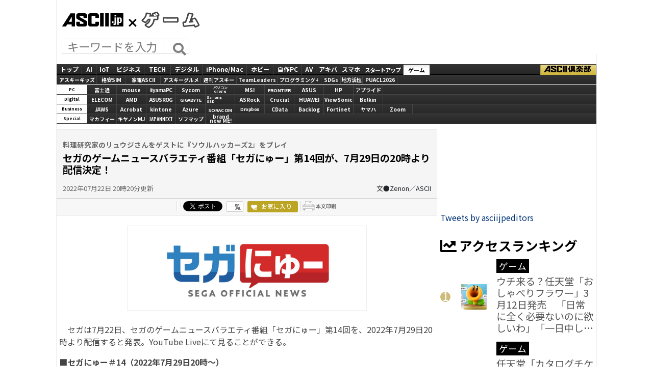

--- FILE ---
content_type: text/html; charset=UTF-8
request_url: https://ascii.jp/elem/000/004/099/4099092/
body_size: 14264
content:
<!DOCTYPE html>
<html lang="ja">
<head prefix="og: http://ogp.me/ns# fb: http://ogp.me/ns/fb# website: http://ogp.me/ns/website#">

<meta charset="UTF-8">

<link rel="shortcut icon" href="/img/favicon.ico" />
<link rel="apple-touch-icon-precomposed" href="/img/apple-touch-icon.png" />
<link rel="canonical" href="https://ascii.jp/elem/000/004/099/4099092/" />
<meta name="author" content="ASCII" />
<meta name="referrer" content="unsafe-url" />
<meta name="description" content="ASCII.jp － ゲーム" />
<meta name="keywords" content="アスキー,ASCII,ASCII.jp,角川アスキー総合研究所" />
<meta name="eid" content="4099092" /><title>ASCII.jp：セガのゲームニュースバラエティ番組「セガにゅー」第14回が、7月29日の20時より配信決定！</title>
<!-- META Tag -->
<meta name="twitter:card" content="summary_large_image">
<meta name="twitter:site" content="@asciijpeditors">
<meta name="twitter:image" content="https://ascii.jp/img/2022/07/22/3394539/l/43a195058e951958.jpg?20200122" />
<meta name="twitter:title" content="ASCII.jp：セガのゲームニュースバラエティ番組「セガにゅー」第14回が、7月29日の20時より配信決定！">
<meta name="twitter:description" content="ASCII.jp － ゲーム">
<meta property="og:title" content="ASCII.jp：セガのゲームニュースバラエティ番組「セガにゅー」第14回が、7月29日の20時より配信決定！">
<meta property="og:url" content="https://ascii.jp/elem/000/004/099/4099092/" />
<meta property="og:site_name" content="ASCII.jp" />
<meta property="og:description" content="ASCII.jp － ゲーム" />
<meta property="og:image" content="https://ascii.jp/img/2022/07/22/3394539/l/43a195058e951958.jpg?20200122" />
<meta property="fb:app_id" content="1367304336670906" />
<meta property="og:type" content="article" />

<link rel="stylesheet" href="/assets/games/js/slick/slick.css">
<link rel="stylesheet" href="/assets/games/js/slick/slick-theme.css">
<link rel="stylesheet" href="/assets/games/js/drawer/drawer.min.css">
<link rel="stylesheet" href="https://fonts.googleapis.com/css?family=Noto+Sans+JP:400,500,700&display=swap&subset=japanese">
<link rel="stylesheet" href="https://use.fontawesome.com/releases/v5.8.1/css/all.css" integrity="sha384-50oBUHEmvpQ+1lW4y57PTFmhCaXp0ML5d60M1M7uH2+nqUivzIebhndOJK28anvf" crossorigin="anonymous">
<link rel="stylesheet" href="/assets/games/css/common.css?2025102201">
<link href="https://fonts.googleapis.com/css?family=Oswald:500,600&display=swap" rel="stylesheet">
<link rel="stylesheet" href="/assets/css/nav_4.css?k=1769396409" type="text/css" media="screen,print" />
<link rel="stylesheet" href="/assets/css/site.css?2025102201">
<link rel="stylesheet" href="/assets/games/css/article.css?2025102201">
<link rel="stylesheet" href="/assets/css/batch.css?2023083001">
</head>
<body id="games" class="drawer drawer--right drawer-close detail">
  <script>
    (function(w,d,j){var t='microAdUniverseTracker';w[t]=w[t]||{};w[t].track=w[t].track||function(){
    (w[t].queue=w[t].queue||[]).push(arguments)};var s=d.createElement('script');s.async=true;s.src=j;
    var fs=d.getElementsByTagName('script')[0];fs.parentNode.insertBefore(s,fs)})
    (window,document,'https://cdn.microad.jp/js/track.js');
    microAdUniverseTracker.track({
    "service_id": 12165
});
</script>
    <div id="layout-wrap">
    <p id="for-reader"><a href="#main">このページの本文へ</a></p>
    <!-- Google Tag Manager (noscript) -->
<noscript><iframe src="https://www.googletagmanager.com/ns.html?id=GTM-MQXGJH2" height="0" width="0" style="display:none;visibility:hidden"></iframe></noscript>
<!-- End Google Tag Manager (noscript) -->
<script type="text/javascript">
function getCookieByKey(key) {
	if(!document.cookie) return null;
	var cookies = document.cookie.split(';');
	if(!cookies || cookies.length===0) return null;
	var uidCookieKey = key;
	var uidValue=null;
	for (var i=0,len=cookies.length;i<len;i++){
		if(cookies[i].indexOf('=')>=0
			&& cookies[i].split('=')[0].trim()===uidCookieKey) {
			uidValue = cookies[i].split('=')[1];
			break;
		}
	}
	return uidValue;
};
function getUserIdUA() {
	return getCookieByKey('_ida_cv_uid') || '(not set)';
};
function isLogin() {
	return getCookieByKey('_ida_uid')? '1':'0';
};
</script>

<!-- Google Tag Manager -->
<script>
var dataLayer = dataLayer || [];
dataLayer.push({
	'Category':'501',
	'EID':'4099092',
	'Cat':'2022-07-22T20:20:00+09:00,C501,S24,S26,S34,S503,S2002,S3001,P0,MaxPages1,ESI1311,M0,B24,CatType1,',
	'OpnDate':'2022-07-22T20:20:00+09:00',
	'Image':'0',
	'ESI':'1311',
	'Mobile':'0',
	'Priority':'0',
	'MaxPages':'1',
	'SubCategory':'S24,S26,S34,S503,S2002,S3001,',
	'BodyStringCount':'0',
	'Image11':'',
	'Image12':'',
	'uid':getUserIdUA(),
	'MemberFlag':isLogin(),
	'Feature':'',
	'BigCategory':'24',
	'CategoryType':'1',
	'ElapsedDate':'1284',
});

<!-- Google Tag Manager -->
(function(w,d,s,l,i){w[l]=w[l]||[];w[l].push({'gtm.start':
new Date().getTime(),event:'gtm.js'});var f=d.getElementsByTagName(s)[0],
j=d.createElement(s),dl=l!='dataLayer'?'&l='+l:'';j.async=true;j.src=
'https://www.googletagmanager.com/gtm.js?id='+i+dl;f.parentNode.insertBefore(j,f);
})(window,document,'script','dataLayer','GTM-MQXGJH2');
<!-- End Google Tag Manager -->
</script>

<!-- Google tag (gtag.js) -->
<script async src="https://www.googletagmanager.com/gtag/js?id=G-1GX3PGVZQ5"></script>
<script>
  window.dataLayer = window.dataLayer || [];
  function gtag(){dataLayer.push(arguments);}
  gtag('js', new Date());

  gtag('config', 'G-1GX3PGVZQ5');
</script>
<!-- End Google Tag Manager -->


<!-- Universal Analytics -->

<script>
(function(i,s,o,g,r,a,m){i['GoogleAnalyticsObject']=r;i[r]=i[r]||function(){
(i[r].q=i[r].q||[]).push(arguments)},i[r].l=1*new Date();a=s.createElement(o),
m=s.getElementsByTagName(o)[0];a.async=1;a.src=g;m.parentNode.insertBefore(a,m)
})(window,document,'script','//www.google-analytics.com/analytics.js','ga');

ga('create', 'UA-2995024-1', 'ascii.jp');
ga('set','dimension1','501');
ga('set','dimension2','4099092');
ga('set','dimension3','2022-07-22T20:20:00+09:00,C501,S24,S26,S34,S503,S2002,S3001,P0,MaxPages1,ESI1311,M0,B24,CatType1,');
ga('set','dimension4','2022-07-22T20:20:00+09:00');
ga('set','dimension5','0');
ga('set','dimension6','1311');
ga('set','dimension7','0');
ga('set','dimension8','0');
ga('set','dimension9','1');
ga('set','dimension10','S24,S26,S34,S503,S2002,S3001,');
ga('set','dimension11','');
ga('set','dimension12','');
ga('set','dimension13',getUserIdUA());
ga('set','dimension14',isLogin());
ga('set','dimension16','');
ga('set','dimension17','24');
ga('set','dimension18','1');
ga('require', 'displayfeatures');
ga('send', 'pageview');



ga(function (tracker) {
	var clientId = tracker.get('clientId');
	var frames = document.getElementsByTagName('iframe');
	if(!frames) return;
	for (var i = 0; i < frames.length; i++) {
		if (frames[i].src.indexOf('players.brightcove.net') > 0) {
			frames[i].contentWindow.postMessage(clientId, window.location.protocol + '//players.brightcove.net');
		}
	}
});
</script>


<!-- /Universal Analytics -->

<!-- Facebook Pixel Code -->
<script>
!function(f,b,e,v,n,t,s){if(f.fbq)return;n=f.fbq=function(){n.callMethod?
n.callMethod.apply(n,arguments):n.queue.push(arguments)};if(!f._fbq)f._fbq=n;
n.push=n;n.loaded=!0;n.version='2.0';n.queue=[];t=b.createElement(e);t.async=!0;
t.src=v;s=b.getElementsByTagName(e)[0];s.parentNode.insertBefore(t,s)}(window,
document,'script','https://connect.facebook.net/en_US/fbevents.js');
fbq('init', '158458894734194');
fbq('track', 'PageView');
var subcatstr = "(none)";
subcatstr = subcatstr.replace(/S/g, '');
subcatstr = subcatstr.replace(/,$/, '');
var subcat = subcatstr.split(',');
fbq('track', 'ViewContent', {
    content_ids: ["4099092"],
    content_type: "article",
    content_category: "24",
    subcategories: subcat
});
</script>
<noscript><img height="1" width="1" style="display:none"
src="https://www.facebook.com/tr?id=158458894734194&ev=PageView&noscript=1"
/></noscript>
<!-- DO NOT MODIFY -->
<!-- End Facebook Pixel Code -->

<script>
AS_manual_load = true;
</script><!-- ad_gam -->
<!-- Ad - ASJ Detail -->
<script async="async" src="https://securepubads.g.doubleclick.net/tag/js/gpt.js"></script>
<script async="async" src="https://micro.rubiconproject.com/prebid/dynamic/16326.js"></script>
<script>
  !function(a9,a,p,s,t,A,g){if(a[a9])return;function q(c,r){a[a9]._Q.push([c,r])}a[a9]={init:function(){q("i",arguments)},fetchBids:function(){q("f",arguments)},setDisplayBids:function(){},targetingKeys:function(){return[]},_Q:[]};A=p.createElement(s);A.async=!0;A.src=t;g=p.getElementsByTagName(s)[0];g.parentNode.insertBefore(A,g)}("apstag",window,document,"script","//c.amazon-adsystem.com/aax2/apstag.js");

  window.googletag = window.googletag || {cmd: []};

  var gptAdSlots = [];
  var headerBiddingSlots = [];
  var nonHeaderBiddingSlots = [];
  //リフレッシュ枠用の定義
  var autoRefreshBiddingSlots = [];
  var autoRefreshApstagSlots = [];

  var pbjs = pbjs || {};
  pbjs.que = pbjs.que || [];

  var failSafeTimeout = 2500;
  var apstag_pubID = '3556';
  var apstag_bidTimeout = 1000;

  googletag.cmd.push(function() {
        gptAdSlots[0] = googletag.defineSlot('/21852659302/asj_all_bb_gam', [[728, 90], [728, 180]], 'asj_all_bb_gam').setCollapseEmptyDiv(true).addService(googletag.pubads());
        gptAdSlots[1] = googletag.defineSlot('/21852659302/asj_all_1r_gam', [[300, 250], [300, 600]], 'asj_all_1r_gam').setCollapseEmptyDiv(true).addService(googletag.pubads());
    gptAdSlots[2] = googletag.defineSlot('/21852659302/asj_all_2r_gam', [[300, 250], [300, 600]], 'asj_all_2r_gam').addService(googletag.pubads());
    gptAdSlots[3] = googletag.defineSlot('/21852659302/asj_all_3r_gam', [[300, 250], [336, 280]], 'asj_all_3r_gam').addService(googletag.pubads());
    gptAdSlots[4] = googletag.defineSlot('/21852659302/asj_all_ol_gam', [728, 90], 'asj_all_ol_gam').addService(googletag.pubads());

    
                    nonHeaderBiddingSlots.push(gptAdSlots[0]);
        
        	headerBiddingSlots.push(gptAdSlots[1]);
        	headerBiddingSlots.push(gptAdSlots[2]);
        	headerBiddingSlots.push(gptAdSlots[3]);
        	headerBiddingSlots.push(gptAdSlots[4]);
    
    autoRefreshBiddingSlots.push(gptAdSlots[4]);

    googletag.pubads().setTargeting('page-template', ['detail']);
    googletag.pubads().setTargeting('page-genre', ['games']);
    googletag.pubads().setTargeting('page-eid', ['4099092']);
    googletag.pubads().enableSingleRequest();
    googletag.pubads().disableInitialLoad();
    googletag.pubads().collapseEmptyDivs();
    googletag.enableServices();

    if (nonHeaderBiddingSlots.length > 0) {
      googletag.pubads().refresh(nonHeaderBiddingSlots);
    }
  });

  apstag.init({
    pubID: apstag_pubID,
    adServer: 'googletag',
    bidTimeout: apstag_bidTimeout
  });

  var apstagSlots = [
	{
		slotID: 'asj_all_bb_gam',
	    sizes: [[728, 90]],
	    slotName: 'asj_all_bb_aps'
	},
    {
	    slotID: 'asj_all_1r_gam',
	    sizes: [[300, 250],[300, 600]],
	    slotName: 'asj_all_1r_aps'
  	},
    {
	    slotID: 'asj_all_2r_gam',
	    sizes: [[300, 250],[300, 600]],
	    slotName: 'asj_all_2r_aps'
  	},
    {
	    slotID: 'asj_all_3r_gam',
	    sizes: [[300, 250],[336, 280]],
	    slotName: 'asj_all_3r_aps'
  	},
    {
	    slotID: 'asj_all_ol_gam',
	    sizes: [[728, 90]],
	    slotName: 'asj_all_ol_aps'
  	},
   ];

  autoRefreshApstagSlots.push({
    slotID: 'asj_all_ol_gam',
    sizes: [[728, 90]],
    slotName: 'asj_all_ol_aps'
  });

    //headerBiddingSlots, apstagSlotsの引数を追加
    function fetchHeaderBids(headerBiddingSlots, apstagSlots) {
      var bidders = ['a9', 'prebid'];
      var requestManager = {
        adserverRequestSent: false
    };

    bidders.forEach(function(bidder) {
      requestManager[bidder] = false;
    })

    function allBiddersBack() {
      var allBiddersBack = bidders
        .map(function(bidder) {return requestManager[bidder]; })
        .filter(function(bool) {return bool;})
        .length === bidders.length;
      return allBiddersBack;
    }

    function headerBidderBack(bidder) {
      if (requestManager.adserverRequestSent === true) {
        return;
      }
      if (bidder === 'a9') {
        googletag.cmd.push(function() {
          apstag.setDisplayBids();
        });
      } else if (bidder === 'prebid') {
      }

      requestManager[bidder] = true;

      if (allBiddersBack()) {
        sendAdserverRequest();
      }
    }

    function sendAdserverRequest() {
      if (requestManager.adserverRequestSent === true) {
        return;
      }
      requestManager.adserverRequestSent = true;
      googletag.cmd.push(function() {
        googletag.pubads().refresh(headerBiddingSlots);
      });
    }

    function requestBids() {
      apstag.fetchBids({
        slots: apstagSlots
      }, function(bids) {
        headerBidderBack('a9');
      });

      googletag.cmd.push(function() {
        pbjs.que.push(function() {
          pbjs.rp.requestBids({
            callback: function (bidResponses) {
              headerBidderBack('prebid');
            },
            gptSlotObjects: headerBiddingSlots
          });
        });
      });
    }

    requestBids();

    window.setTimeout(function() {
        sendAdserverRequest();
    }, failSafeTimeout);
  }
  //headerBiddingSlots, apstagSlotsの引数を追加
  fetchHeaderBids(headerBiddingSlots, apstagSlots);

  //30秒に1回リフレッシュし、最大5回までリフレッシュ可能。
  let adsCounter = 0;
       const adsloop = setInterval(function() {
           adsCounter++;
           fetchHeaderBids(autoRefreshBiddingSlots, autoRefreshApstagSlots);
           if ( adsCounter >= 5 )
               clearInterval(adsloop);
       }, 30000)
</script><!-- /ad_gam -->
<header>
  <div class="header__inner">
    <div class="elm__leftAlign">
      <div id="logo_header">
        <div id="logo_games"><a href="https://ascii.jp" title="ASCII.jp">ASCII.jp</a></div>
        <h2><a href="/games/">GAMES</a></h2>
      </div>
      <div class="elm__variousParts">
        <div class="search__form">
          <form action="/search/" id="searchbox_004761988070997154717:ry1v523eo1g" method="get" class="search">
            <input type="hidden" name="cx" value="004761988070997154717:ry1v523eo1g">
            <input type="hidden" name="cof" value="FORID:11">
            <input id="textfield" name="q" type="text" placeholder="キーワードを入力">
            <input id="submitbtn" type="submit" value="">
          </form>
        </div>
      </div>
    </div>
    <!--  728x90バナー  -->
    <div class="headerInner__largeAds">
      <!-- ad_gam -->
      <!-- /21852659302/asj_all_bb_gam -->
<div id='asj_all_bb_gam' class='ad_gam' style='min-width: 728px;min-height: 90px'>
  <script>
    googletag.cmd.push(function() { googletag.display('asj_all_bb_gam'); });
  </script>
</div>
      <!-- /ad_gam -->
    </div><!-- /adsize728 -->
  </div>
</header>

<!-- メニュー本体 -->
<ul id="main_menu">
    <li id="mm_top" ><a href="/" onclick="javascript:_gaq.push(['_trackEvent', 'jpTopCat', 'click', 'jpTopTab']);">トップ</a></li>
    <li id="mm_ai" ><a href="/ai/" onclick="javascript:_gaq.push(['_trackEvent', 'jpTopCat', 'click', 'jpAITab']);">AI</a></li>
    <li id="mm_iot" ><a href="/iot/" onclick="javascript:_gaq.push(['_trackEvent', 'jpTopCat', 'click', 'jpIotTab']);">IoT</a></li>
    <li id="mm_biz" ><a href="/biz/" onclick="javascript:_gaq.push(['_trackEvent', 'jpTopCat', 'click', 'jpBizTab']);">ビジネス</a></li>
    <li id="mm_tech" ><a href="/tech/" onclick="javascript:_gaq.push(['_trackEvent', 'jpTopCat', 'click', 'jpTechTab']);">TECH</a></li>
    <li id="mm_digital" ><a href="/digital/" onclick="javascript:_gaq.push(['_trackEvent', 'jpTopCat', 'click', 'jpDigitalTab']);">デジタル</a></li>
    <li id="mm_mac" ><a href="/mac/" onclick="javascript:_gaq.push(['_trackEvent', 'jpTopCat', 'click', 'jpMacTab']);">iPhone/Mac</a></li>
    <li id="mm_hobby" ><a href="/hobby/" onclick="javascript:_gaq.push(['_trackEvent', 'jpTopCat', 'click', 'jpHobbyTab']);">ホビー</a></li>
    <li id="mm_pc" ><a href="/pc/" onclick="javascript:_gaq.push(['_trackEvent', 'jpTopCat', 'click', 'jpPcTab']);">自作PC</a></li>
    <li id="mm_av" ><a href="/audiovisual/" onclick="javascript:_gaq.push(['_trackEvent', 'jpTopCat', 'click', 'jpAVTab']);">AV</a></li>
    <li id="mm_akiba" ><a href="/akiba/" onclick="javascript:_gaq.push(['_trackEvent', 'jpTopCat', 'click', 'jpAkibaTab']);">アキバ</a></li>
    <li id="mm_sphone" ><a href="/smartphone/" onclick="javascript:_gaq.push(['_trackEvent', 'jpTopCat', 'click', 'jpSphoneTab']);">スマホ</a></li>
    <li id="mm_startup" ><a href="/startup/" onclick="javascript:_gaq.push(['_trackEvent', 'jpTopCat', 'click', 'jpStartupTab']);">スタートアップ</a></li>
    <li id="mm_games"  class="current"><a href="/games/" onclick="javascript:_gaq.push(['_trackEvent', 'jpTopCat', 'click', 'jpGameTab']);">ゲーム</a></li>
    <li id="mm_asciiclub" ><a href="/asciiclub/" onclick="javascript:_gaq.push(['_trackEvent', 'jpTopCat', 'click', 'jpClubTab']);">ASCII倶楽部</a></li>
</ul>

<ul id="sub_menu">
    <li id="sm_kids" ><a href="/kids/" onclick="javascript:_gaq.push(['_trackEvent', 'jpTopCat', 'click', 'jpKidsTab']);">アスキーキッズ</a></li>
    <li id="sm_sim" ><a href="/sim/" onclick="javascript:_gaq.push(['_trackEvent', 'jpTopCat', 'click', 'jpSimTab']);">格安SIM</a></li>
    <li id="sm_kaden" ><a href="/kaden/" onclick="javascript:_gaq.push(['_trackEvent', 'jpTopCat', 'click', 'jpKadenTab']);">家電ASCII</a></li>
    <li id="sm_gourmet" ><a href="/gourmet/" onclick="javascript:_gaq.push(['_trackEvent', 'jpTopCat', 'click', 'jpGourmetTab']);">アスキーグルメ</a></li>
    <li id="sm_weekly" ><a href="https://weekly.ascii.jp/" onclick="javascript:_gaq.push(['_trackEvent', 'jpTopCat', 'click', 'jpWamTab']);">週刊アスキー</a></li>
    <li id="sm_leaders" ><a href="/teamleaders/" onclick="javascript:_gaq.push(['_trackEvent', 'jpTopCat', 'click', 'jpTeamLeadersTab']);">TeamLeaders</a></li>
    <li id="sm_pg" ><a href="/programming/" onclick="javascript:_gaq.push(['_trackEvent', 'jpTopCat', 'click', 'jpPgplusTab']);">プログラミング+</a></li>
    <li id="sm_sdgs" ><a href="/sdgs/" onclick="javascript:_gaq.push(['_trackEvent', 'jpTopCat', 'click', 'jpsdgsTab']);">SDGs</a></li>
    <li id="sm_area" ><a href="/area/" onclick="javascript:_gaq.push(['_trackEvent', 'jpTopCat', 'click', 'jpareaTab']);">地方活性</a></li>
    <li id="sm_puacl2026" ><a href="/puacl2026/" onclick="javascript:_gaq.push(['_trackEvent', 'jpTopCat', 'click', 'jppuacl2026Tab']);">PUACL2026</a></li>
</ul>

<div id="micro_menu">
    <div class="cateory__container micro-pc">
        <div class="categoryName">PC</div>
        <ul class="micromenu__list">
            <li id="ms_fujitsu" ><a href="/fujitsu/" onclick="javascript:_gaq.push(['_trackEvent', 'jpTopCat', 'click', 'jpFujitsuTab']);">富士通</a></li>
            <li id="ms_mousecomputer" ><a href="/mousecomputer/" onclick="javascript:_gaq.push(['_trackEvent', 'jpTopCat', 'click', 'jpMcjTab']);">mouse</a></li>
            <li id="ms_iiyama_pc" ><a href="/iiyama_pc/" onclick="javascript:_gaq.push(['_trackEvent', 'jpTopCat', 'click', 'jpIiyamaTab']);">iiyamaPC</a></li>
            <li id="ms_sycom" ><a href="/sycom/" onclick="javascript:_gaq.push(['_trackEvent', 'jpTopCat', 'click', 'jpSycomTab']);">Sycom</a></li>
            <li id="ms_pc-seven" ><a href="/pc-seven/" onclick="javascript:_gaq.push(['_trackEvent', 'jpTopCat', 'click', 'jpSevenTab']);">パソコン<br>SEVEN</a></li>
            <li id="ms_msi" ><a href="/msi/" onclick="javascript:_gaq.push(['_trackEvent', 'jpTopCat', 'click', 'jpmsiTab']);">MSI</a></li>
            <li id="ms_frontier" ><a href="/frontier/" onclick="javascript:_gaq.push(['_trackEvent', 'jpTopCat', 'click', 'jpFrontierTab']);">FRONTIER</a></li>
            <li id="ms_asus" ><a href="/asus/" onclick="javascript:_gaq.push(['_trackEvent', 'jpTopCat', 'click', 'jpASUSTab']);">ASUS</a></li>
            <li id="ms_hp" ><a href="/hp/" onclick="javascript:_gaq.push(['_trackEvent', 'jpTopCat', 'click', 'jpHPTab']);">HP</a></li>
            <li id="ms_applied" ><a href="/applied/" onclick="javascript:_gaq.push(['_trackEvent', 'jpTopCat', 'click', 'jpAppliedTab']);">アプライド</a></li>
        </ul>
    </div>

    <div class="cateory__container micro-digital">
        <div class="categoryName">Digital</div>
        <ul class="micromenu__list">
            <li id="ms_elecom" ><a href="/elecom/" onclick="javascript:_gaq.push(['_trackEvent', 'jpTopCat', 'click', 'jpElecomTab']);">ELECOM</a></li>
            <li id="ms_amd" ><a href="/amd/" onclick="javascript:_gaq.push(['_trackEvent', 'jpTopCat', 'click', 'jpAmdTab']);">AMD</a></li>
            <li id="ms_asusrog" ><a href="/asusrog/" onclick="javascript:_gaq.push(['_trackEvent', 'jpTopCat', 'click', 'jpAsusRogTab']);">ASUS ROG</a></li>
            <li id="ms_gigabyte" ><a href="/gigabyte/" onclick="javascript:_gaq.push(['_trackEvent', 'jpTopCat', 'click', 'jpgigabyteTab']);">GIGABYTE</a></li>
            <li id="ms_samsungssd" ><a href="/samsungssd/" onclick="javascript:_gaq.push(['_trackEvent', 'jpTopCat', 'click', 'jpSamsung SSDTab']);">Samsung<br>SSD</a></li>
            <li id="ms_asrock" ><a href="/asrock/" onclick="javascript:_gaq.push(['_trackEvent', 'jpTopCat', 'click', 'jpASRockTab']);">ASRock</a></li>
            <li id="ms_crucial" ><a href="/crucial/" onclick="javascript:_gaq.push(['_trackEvent', 'jpTopCat', 'click', 'jpCrucialTab']);">Crucial</a></li>
            <li id="ms_huawei" ><a href="/huawei/" onclick="javascript:_gaq.push(['_trackEvent', 'jpTopCat', 'click', 'jpHuaweiTab']);">HUAWEI</a></li>
            <li id="ms_viewsonic" ><a href="/viewsonic/" onclick="javascript:_gaq.push(['_trackEvent', 'jpTopCat', 'click', 'jpViewSonicTab']);">ViewSonic</a></li>
            <li id="ms_belkin" ><a href="/belkin/" onclick="javascript:_gaq.push(['_trackEvent', 'jpTopCat', 'click', 'jpBelkinTab']);">Belkin</a></li>
        </ul>
    </div>

    <div class="cateory__container micro-business">
        <div class="categoryName">Business</div>
        <ul class="micromenu__list">
            <li id="ms_jaws" ><a href="/jaws-ug/" onclick="javascript:_gaq.push(['_trackEvent', 'jpTopCat', 'click', 'jpJawsTab']);">JAWS</a></li>
            <li id="ms_acrobat" ><a href="/acrobat/" onclick="javascript:_gaq.push(['_trackEvent', 'jpTopCat', 'click', 'jpAcrobatTab']);">Acrobat</a></li>
            <li id="ms_kintone" ><a href="/kintone/" onclick="javascript:_gaq.push(['_trackEvent', 'jpTopCat', 'click', 'jpKintoneTab']);">kintone</a></li>
            <li id="ms_azure-fixer" ><a href="/azure-fixer/" onclick="javascript:_gaq.push(['_trackEvent', 'jpTopCat', 'click', 'jpFixerTab']);">Azure</a></li>
            <li id="ms_soracom" ><a href="/soracom/" onclick="javascript:_gaq.push(['_trackEvent', 'jpTopCat', 'click', 'jpSORACOMTab']);"><span>SORACOM</span></a></li>
            <li id="ms_dropbox" ><a href="/dropbox/" onclick="javascript:_gaq.push(['_trackEvent', 'jpTopCat', 'click', 'jpDropboxTab']);">Dropbox</a></li>
            <li id="ms_cdata" ><a href="/cdata/" onclick="javascript:_gaq.push(['_trackEvent', 'jpTopCat', 'click', 'jpCDataTab']);">CData</a></li>
            <li id="ms_backlog" ><a href="/backlog/" onclick="javascript:_gaq.push(['_trackEvent', 'jpTopCat', 'click', 'jpBacklogTab']);">Backlog</a></li>
            <li id="ms_fortinet" ><a href="/fortinet/" onclick="javascript:_gaq.push(['_trackEvent', 'jpTopCat', 'click', 'jpFortinetTab']);">Fortinet</a></li>
            <li id="ms_yamaha_network" ><a href="/yamaha_network/" onclick="javascript:_gaq.push(['_trackEvent', 'jpTopCat', 'click', 'jpヤマハTab']);">ヤマハ</a></li>
            <li id="ms_zoom" ><a href="/zoom/" onclick="javascript:_gaq.push(['_trackEvent', 'jpTopCat', 'click', 'jpZoomTab']);">Zoom</a></li>
        </ul>
    </div>

    <div class="cateory__container micro-special">
        <div class="categoryName">Special</div>
        <ul class="micromenu__list">
            <li id="ms_mcafee" ><a href="/mcafee/" onclick="javascript:_gaq.push(['_trackEvent', 'jpTopCat', 'click', 'jpMcafeeTab']);">マカフィー</a></li>
            <li id="ms_canon_its" ><a href="/canon-its/" onclick="javascript:_gaq.push(['_trackEvent', 'jpTopCat', 'click', 'jpキヤノンMJTab']);">キヤノンMJ</a></li>
            <li id="ms_japannext" ><a href="/japannext/" onclick="javascript:_gaq.push(['_trackEvent', 'jpTopCat', 'click', 'jpJAPANNEXTTab']);">JAPANNEXT</a></li>
            <li id="ms_sofmap" ><a href="/sofmap/" onclick="javascript:_gaq.push(['_trackEvent', 'jpTopCat', 'click', 'jpSofmapTab']);">ソフマップ</a></li>
            <li id="ms_brandnewme" ><a href="/brandnewme/" onclick="javascript:_gaq.push(['_trackEvent', 'jpTopCat', 'click', 'jpbrand new ME!Tab']);">brand<br>new ME!</a></li>
        </ul>
    </div>
</div>
<!-- /メニュー本体 -->
    <div id="layout-wrap-inner2">

      <main id="main" role="main" class="main_wrap">
        <div id="detail_box">

          <div id="detail_title">

            <p class="sub_title">料理研究家のリュウジさんをゲストに『ソウルハッカーズ2』をプレイ</p>

            <h1>セガのゲームニュースバラエティ番組「セガにゅー」第14回が、7月29日の20時より配信決定！</h1>

            <div id="detail_info">
              <time datetime="2022-07-22T20:20:00+09:00">2022年07月22日 20時20分更新</time>
              <p class="author">文●Zenon／ASCII</p>
                          </div>

          </div>

          <div id="detail_sns">
            <ul>
              <li class="hatena">
                <a href="http://b.hatena.ne.jp/entry/s/ascii.jp/elem/000/004/099/4099092/" class="hatena-bookmark-button" data-hatena-bookmark-layout="basic-counter" title="この記事をはてなブックマークに追加"><img src="https://b.st-hatena.com/images/entry-button/button-only@2x.png" alt="この記事をはてなブックマークに追加" width="20" height="20" style="border: none;"></a>
                <script type="text/javascript" src="https://b.st-hatena.com/js/bookmark_button.js" charset="utf-8" async="async"></script>
              </li>

              <li class="facebook">
                <div id="fb-root"></div>
                <script>(function(d, s, id) {var js, fjs = d.getElementsByTagName(s)[0];if (d.getElementById(id)) return;js = d.createElement(s); js.id = id;js.src = "//connect.facebook.net/ja_JP/sdk.js#xfbml=1&version=v2.8";fjs.parentNode.insertBefore(js, fjs);}(document, 'script', 'facebook-jssdk'));</script>
                <div class="fb-share-button" data-href="https://ascii.jp/elem/000/004/099/4099092/" data-layout="button_count" data-size="small" data-mobile-iframe="true">
                  <a class="fb-xfbml-parse-ignore" target="_blank" href="https://www.facebook.com/sharer/sharer.php?u=https://ascii.jp/elem/000/004/099/4099092/&src=sdkpreparse">シェア</a>
                </div>
              </li>

              <li class="twitter">
                <a href="https://twitter.com/share" class="twitter-share-button" data-url="https://ascii.jp/elem/000/004/099/4099092/" data-text="セガのゲームニュースバラエティ番組「セガにゅー」第14回が、7月29日の20時より配信決定！" data-hashtags="" data-count="horizontal" data-lang="ja" data-via="">ツイートする</a>
                <div class="arrow_box"><a href="https://twitter.com/search?q=https://ascii.jp/elem/000/004/099/4099092/" target="_blank">一覧</a></div>
              </li>

              <li class="club_fav">
                <div id="ascii-clipping"></div>
                <script>(function(o,t,l,u,s,p) {s=o.createElement(t);p=o.getElementsByTagName(t)[0];s.async=1;s.src=((/(?:^|;\s*)as_domain=([^;]*)/.exec(o.cookie)||[])[1]||(l.protocol+'//'+l.host))+u;p.parentNode.insertBefore(s,p)}(document,'script',location,'/asciiclub_files/clip/js/clipping.js'));</script>
              </li>

              <li class="print"><a href="javascript:void(0);" onclick="artPrint()" id="artPrint"><img src="/img/btn_printart.gif" title="本文印刷" alt="本文印刷" /></a></li>
            </ul>

          </div>

          <div id="detail_contents">
<!--  画像が1つの場合  -->
<div class="photo single"><a href="/elem/000/003/394/3394531/img.html" id="eid3394531" name="eid3394531"><img alt="" src="https://ascii.jp/img/2022/07/22/3394531/l/b2b3f1cbcb06334f.jpg" title="" width="596" /></a></div>

<p>　セガは7月22日、セガのゲームニュースバラエティ番組「セガにゅー」第14回を、2022年7月29日20時より配信すると発表。YouTube Liveにて見ることができる。</p>

<h3>■セガにゅー＃14（2022年7月29日20時～）</h3>

<center><iframe allow="autoplay; encrypted-media" frameborder="0" height="315" src="https://www.youtube.com/embed/FQuaRF-Imgk" width="560"></iframe></center>

<p>　「セガにゅー」は、毎月最終金曜日にセガの新情報やセガにまつわるさまざまな企画をお届けする、ゲームニュースバラエティ番組。</p>

<p>　MCはセガ好きフリーアナウンサーの田口尚平さんと、セガ好きタレントの西村歩乃果さん。毎回セガの社員も登場し、ゲームの魅力を体当たりで紹介していく。</p>

<p>　第14回のゲストには、アトラスタイトルファンの料理研究家リュウジさんを迎え、2022年8月25日発売予定の『ソウルハッカーズ2』を発売前にプレイする。リュウジさんが語るアトラス作品の魅力や、『ソウルハッカーズ2』への期待のほか、キャラクター診断を用いて登場キャラクターを紹介していくという。</p>

<p>　また、「来月これしよ！」のコーナーでは、「ぷよぷよ」プロプレイヤー・delta選手と、テトリスが得意な西村さんが『ぷよぷよテトリス2』で対戦。果たして勝利はどちらの手に&hellip;！？ プロプレイヤーの技にも注目だ。</p>

<p>　さらに、「おえかきレッスン」のコーナーでは、セガ・ソニックチームのVTuber社員「速音トモコ」と一緒に、MCとゲストがソニックの相棒である「テイルス」を描く。速音トモコさんによるポイント講座や、ペイント動画にも期待しよう。</p>

<p>　セガのことがもっとわかってもっと好きになる番組「セガにゅー」を、チェックしてみてはいかがだろうか。</p>

<h3>【「セガにゅー」第14回 紹介タイトル】</h3>
<!--  画像が1つの場合  -->

<div class="photo single"><a href="/elem/000/003/394/3394532/img.html" id="eid3394532" name="eid3394532"><img alt="" src="https://ascii.jp/img/2022/07/22/3394532/l/f7b10f6c7634ce35.jpg" title="" width="596" /></a>

<p class="caption">『ソウルハッカーズ2』<br />
［PlayStation 5／PlayStation 4／Xbox Series X|S／Xbox One／Windows10／11／PC（Steam）］</p>
</div>
<!--  画像が1つの場合  -->

<div class="photo single"><a href="/elem/000/003/394/3394533/img.html" id="eid3394533" name="eid3394533"><img alt="" src="https://ascii.jp/img/2022/07/22/3394533/l/5a3bf816d5763f7d.jpg" title="" width="596" /></a>

<p class="caption">『ぷよぷよテトリス2』<br />
［PlayStation 5／PlayStation 4／Nintendo Switch／Xbox Series X|S／Xbox One／PC（Steam／）］</p>
</div>

<h3>【「セガにゅー」第14回 出演陣】</h3>
<!--  画像が1つの場合  -->

<div class="photo single"><a href="/elem/000/003/378/3378885/img.html" id="eid3378885" name="eid3378885"><img alt="" src="https://ascii.jp/img/2022/06/21/3378885/l/c0816ef631670b46.jpg" title="" width="596" /></a>

<p class="caption">田口尚平さん</p>
</div>
<!--  画像が1つの場合  -->

<div class="photo single"><a href="/elem/000/003/378/3378886/img.html" id="eid3378886" name="eid3378886"><img alt="" src="https://ascii.jp/img/2022/06/21/3378886/l/4b89d03ba69c7c78.jpg" title="" width="596" /></a>

<p class="caption">西村歩乃果さん</p>
</div>
<!--  画像が1つの場合  -->

<div class="photo single"><a href="/elem/000/003/394/3394536/img.html" id="eid3394536" name="eid3394536"><img alt="" src="https://ascii.jp/img/2022/07/22/3394536/l/8143607d0749956d.png" title="" width="596" /></a>

<p class="caption">リュウジさん</p>
</div>
<!--  画像が1つの場合  -->

<div class="photo single"><a href="/elem/000/003/394/3394537/img.html" id="eid3394537" name="eid3394537"><img alt="" src="https://ascii.jp/img/2022/07/22/3394537/l/2a9f7be5fd34cf77.png" title="" width="596" /></a>

<p class="caption">delta選手</p>
</div>

<h3>■番組概要</h3>
<!--  画像が1つの場合  -->

<div class="photo single"><a href="/elem/000/003/394/3394538/img.html" id="eid3394538" name="eid3394538"><img alt="" src="https://ascii.jp/img/2022/07/22/3394538/l/97d452a53fe6d18f.jpg" title="" width="596" /></a></div>

<p><strong>番組名：</strong>セガにゅー<br />
<strong>放送日：</strong>2022年7月29日 20時～<br />
<strong>MC：</strong>田口尚平さん（フリーアナウンサー）、西村歩乃果さん（タレント）<br />
<strong>ゲスト：</strong>リュウジさん（料理研究家）、delta選手（「ぷよぷよ」プロプレイヤー）<br />
<strong>今月のセガ社員：</strong><br />
　ドクターT（田中大喜氏）／宣伝担当<br />
　渡邉龍弥氏／アトラス社員<br />
<strong>番組公式Twitter：</strong><a href="https://twitter.com/sega_new" target="_blank">https://twitter.com/sega_new</a><br />
<strong>番組公式TikTok：</strong><a href="https://www.tiktok.com/@sega_new" target="_blank">https://www.tiktok.com/@sega_new</a><br />
<strong>番組視聴ページ：</strong><a href="https://youtu.be/FQuaRF-Imgk" target="_blank">https://youtu.be/FQuaRF-Imgk</a></p>

<p class="copyright">&copy;SEGA<br />
Tetris &reg; &amp; &copy; 1985~2022 Tetris Holding.<br />
Tetris logos, Tetris theme song and Tetriminos are trademarks of Tetris Holding.<br />
The Tetris trade dress is owned by Tetris Holding.<br />
Licensed to The Tetris Company.<br />
Tetris Game Design by Alexey Pajitnov.<br />
All Rights Reserved.<br />
&copy;ATLUS &copy;SEGA All rights reserved.<br />
<font size="-2">記載されている会社名、製品名は、各社の登録商標または商標です。</font></p>

<div class="relatedarticle">
<p class="headname">■関連サイト</p>

<ul>
	<li><a href="https://twitter.com/sega_new" target="_blank">番組公式Twitter</a></li>
</ul>

<ul>
	<li><a href="https://www.youtube.com/user/SEGA/featured" target="_blank">SEGA公式YouTubeチャンネル</a></li>
</ul>
</div>
          </div>


          <!-- Tweet -->
          <p class="twitter_btn"><a href="https://twitter.com/share" class="twitter-share-button" data-url="https://ascii.jp/elem/000/004/099/4099092/" data-text="セガのゲームニュースバラエティ番組「セガにゅー」第14回が、7月29日の20時より配信決定！" data-hashtags="" data-count="none" data-lang="ja" data-via="" data-size="large">ツイートする</a></p>
          <!-- / Tweet -->

          <div class="to_category"><a href="/games/" title="カテゴリトップへ"></a></div>

<!-- アフィリエイト対応ここから -->
<!-- アフィリエイト対応ここまで -->

 <!-- ad_gam -->
<!-- /21852659302/asj_all_3r_gam -->
<div id='asj_all_3r_gam' class='ad_gam'>
  <script>
    googletag.cmd.push(function() { googletag.display('asj_all_3r_gam'); });
  </script>
</div>
<!-- /ad_gam -->

<!--  連載特集一覧  -->
          
          <!--  / 連載特集一覧  -->

          <div id="detail_recommend">

            <h2>この記事の編集者は以下の記事もオススメしています <i class="fas fa-edit"></i></h2>

            <ul>

              <li><p class="batch_games" >ゲーム</p><a href="/elem/000/004/095/4095425/">セガのゲームニュースバラエティ番組「セガにゅー」第13回が、6月24日の20時より配信決定！</a></li>

              <li><p class="batch_games" >ゲーム</p><a href="/elem/000/004/098/4098467/">『ソウルハッカーズ2』でチームの拠点「セーフハウス」などを紹介する動画「サマナーズガイド」Vol.6（最終回）を公開！</a></li>

              <li><p class="batch_games" >ゲーム</p><a href="/elem/000/004/101/4101665/">発売まであと2週間！『ソウルハッカーズ2』のTVCM2種を先行公開</a></li>

              <li><p class="batch_games" >ゲーム</p><a href="/elem/000/004/110/4110100/">セガのゲームニュースバラエティ番組「セガにゅー」第16回が、10月28日の20時より配信決定！</a></li>


            </ul>

          </div>

      </main>
      <aside id="right-sidebar">
        
<div class="ads__inner">
  <!-- ad_gam -->
    <!-- /21852659302/asj_all_1r_gam -->
<div id='asj_all_1r_gam' class='ad_gam' style='min-width: 300px;min-height: 250px'>
  <script>
    googletag.cmd.push(function() { googletag.display('asj_all_1r_gam'); });
  </script>
</div>
  <!-- /ad_gam -->

  <!----- 【ASCII.JP】記事誘導 300×100 ----->
  <div class="ads-item">
    <div class="advertisement sid_290563211bb6e7d9cbc15599bf232c5607cca64b85e781918c0384700e9d95b7"></div>
  </div>

  <!----- 【ASCII.JP】ホビー ゲーム 300×100 ----->
  <div class="adrect" style="margin-top: -30px;">
    <div class="advertisement sid_3174ebc3cc42c546c31941c2168f161eb534c9a443b44f4d26865b07e29e5504"></div>
  </div>
  
  <!----- 【ASCII.JP】ゲームオン専用① 300×100 ----->
  <div class="adrect">
    <div class="advertisement sid_8f7bc63260cda3861f82053132259daa82357889b1d270fc4ba4fc09351c38f9"></div>
  </div>

  <!----- 【ASCII.JP】TOP ホビー ゲーム 300×100① ----->
  <div class="adrect">
    <div class="advertisement sid_6bb26a11c4e02486b5a83b850f1cbe303e33f1bfb97c16f103ac94bb6a37389f"></div>
  </div>

  <div class="ads-item">
    
    <!--   ↓プレイヤー↓   -->
    <div id="youtube_area">
        <iframe width="300" height="169" src="https://www.youtube.com/embed/videoseries?list=PLZRpVgG187CtV_MoWEksmohhuhOwcHyiq" title="YouTube video player" frameborder="0" allow="accelerometer; autoplay; clipboard-write; encrypted-media; gyroscope; picture-in-picture" allowfullscreen></iframe>
    </div>
  </div>

  <!-- ad_gam -->
    <!-- /21852659302/asj_all_2r_gam -->
<div id='asj_all_2r_gam' class='ad_gam'>
  <script>
    googletag.cmd.push(function() { googletag.display('asj_all_2r_gam'); });
  </script>
</div>
  <!-- /ad_gam -->
  <div class="ads-item">
      <a class="twitter-timeline" data-lang="ja" data-chrome="nofooter" data-width="300" data-height="400" data-theme="dark" data-link-color="#fbc743" href="https://twitter.com/asciijpeditors?ref_src=twsrc%5Etfw" target="_blank">Tweets by asciijpeditors</a>
      <script async="async" src="https://platform.twitter.com/widgets.js" charset="utf-8"><!-- No CDATA --></script>
  </div>

  <div id="trigger-adFixed"></div>
  <!-- ad_ydn -->
    <div class="ad_ydn">
  <script async src="https://yads.c.yimg.jp/js/yads-async.js"></script>
  <div id="yads55798_313547">
  </div>
  <script>
  (function (window) {
    window.YJ_YADS = window.YJ_YADS || { tasks: [] };
    window.YJ_YADS.tasks.push(
      {
        yads_ad_ds: '55798_313547',
        yads_parent_element: 'yads55798_313547'
      }
    );
  })(window);
  </script>
</div>
  <!-- /ad_ydn -->

    
    <section class="ranking-item">

      <h2 class="accentColor--txt">アクセスランキング</h2>

      <div class="ranking__inner">

        <ul class="ranking__list">

                      <li>
              <a href="/elem/000/004/368/4368336/">
                <figure><img src="https://ascii.jp/img/2026/01/23/4406607/s/c824e37cf487477d.jpg" alt=""></figure>
                <div>

                  <p class="batch_games" >ゲーム</p>                  
                  <p>
                    ウチ来る？任天堂「おしゃべりフラワー」3月12日発売　「日常に全く必要ないのに欲しいわ」「一日中しゃべってそう」                  </p>
                </div>
              </a>
            </li>
                      <li>
              <a href="/elem/000/004/367/4367147/">
                <figure><img src="https://ascii.jp/img/2026/01/19/4404031/s/383c7b09dd8b265d.jpg" alt=""></figure>
                <div>

                  <p class="batch_games" >ゲーム</p>                  
                  <p>
                    任天堂「カタログチケット」販売終了が迫る　「最後に買っておくか」「ニンダイに備えよう」                  </p>
                </div>
              </a>
            </li>
                      <li>
              <a href="/elem/000/004/368/4368104/">
                <figure><img src="https://ascii.jp/img/2026/01/22/4405805/s/fceb2a9bfeb0939a.jpg" alt=""></figure>
                <div>

                  <p class="batch_games" >ゲーム</p>                  
                  <p>
                    「サカつく2026」最大値を超えるアクセス集中　順次解消の見込み                  </p>
                </div>
              </a>
            </li>
                      <li>
              <a href="/elem/000/004/367/4367122/">
                <figure><img src="https://ascii.jp/img/2026/01/19/4403873/s/951a6a429cff6bb2.jpg" alt=""></figure>
                <div>

                  <p class="batch_games" >ゲーム</p>                  
                  <p>
                    ジージェネ、開催中の「評価試験」に賛否　「いろんな機体使えて面白い」「ただただ面倒くさい…」                  </p>
                </div>
              </a>
            </li>
                      <li>
              <a href="/elem/000/004/367/4367481/">
                <figure><img src="https://ascii.jp/img/2026/01/20/4404661/s/08de617eaf717a47.jpg" alt=""></figure>
                <div>

                  <p class="batch_digital" >トピックス</p>                  
                  <p>
                    Switch 2向け純正プロコンのAmazon限定版が9980円！ 長時間遊べるグリップやボタン割り当て、スリープ解除などが魅力                  </p>
                </div>
              </a>
            </li>
                      <li>
              <a href="/elem/000/004/368/4368385/">
                <figure><img src="https://ascii.jp/img/2026/01/23/4406641/s/cb118a779fcddda1.jpg" alt=""></figure>
                <div>

                  <p class="batch_games" >ゲーム</p>                  
                  <p>
                    任天堂、Switch 2版「スーパーマリオブラザーズ ワンダー」3月26日発売　ロゼッタ新登場                  </p>
                </div>
              </a>
            </li>
                      <li>
              <a href="/elem/000/004/366/4366103/">
                <figure><img src="https://ascii.jp/img/2026/01/14/4401379/s/8ea5b40b0302c032.jpg" alt=""></figure>
                <div>

                  <p class="batch_games" >ゲーム</p>                  
                  <p>
                    ゲーム特化ならスマホよりこっち！ Androidゲーム機「KONKR Pocket FIT」：PCワンズ                  </p>
                </div>
              </a>
            </li>
                      <li>
              <a href="/elem/000/004/366/4366968/">
                <figure><img src="https://ascii.jp/img/2026/01/19/4403691/s/654df001867357d6.jpg" alt=""></figure>
                <div>

                  <p class="batch_games" >ゲーム</p>                  
                  <p>
                    太ももで刀を挟む!?「ケツバトラー」グラブルの“ナルメア”参戦発表で大盛り上がり                  </p>
                </div>
              </a>
            </li>
                      <li>
              <a href="/elem/000/004/366/4366460/">
                <figure><img src="https://ascii.jp/img/2026/01/15/4402053/s/e9e2a429cc51ad8f.jpg" alt=""></figure>
                <div>

                  <p class="batch_games" >ゲーム</p>                  
                  <p>
                    「クロノ・トリガー」時を超えるオーケストラCD発売　「光速で買った」「そろそろSwitchで遊びたい」                  </p>
                </div>
              </a>
            </li>
                      <li>
              <a href="/elem/000/004/367/4367080/">
                <figure><img src="https://ascii.jp/img/2026/01/19/4403844/s/c780623a5a8502f9.jpg" alt=""></figure>
                <div>

                  <p class="batch_games" >ゲーム</p>                  
                  <p>
                    ジージェネ、またもやセルラン1位獲得でダイヤ3000個配布　「ありがとうございます！」「マジか」                  </p>
                </div>
              </a>
            </li>
          
        </ul>

      </div>

    </section>

  
</div>
      </aside>

    </div>
    
    <footer>

      <nav role="navigation">

        <ul>
          <li><a href="/">TOP</a></li>
          <li><a href="/ai/">AI</a></li>
          <li><a href="/iot/">IoT</a></li>
          <li><a href="/biz/">ビジネス</a></li>
          <li><a href="/tech/">TECH</a></li>
          <li><a href="/digital/">デジタル</a></li>
          <li><a href="/mac/">iPhone/Mac</a></li>
          <li><a href="/hobby/">ホビー</a></li>
          <li><a href="/pc/">自作PC</a></li>
          <li><a href="/audiovisual/">AV</a></li>
          <li><a href="/akiba/">アキバ</a></li>
          <li><a href="/smartphone/">スマホ</a></li>
          <li><a href="/startup/">スタートアップ</a></li>
          <li><a href="/games/">ゲーム</a></li>
          <li><a href="/asciiclub/">ASCII倶楽部</a></li>
        </ul>

        <ul>
          <li><a href="/fujitsu/">富士通</a></li>
          <li><a href="/mousecomputer/">mouse</a></li>
          <li><a href="/mcafee/">マカフィー</a></li>
          <li><a href="/elecom/">ELECOM</a></li>
          <li><a href="/iiyama_pc/">iiyama PC</a></li>
          <li><a href="/amd/">AMD</a></li>
          <li><a href="/sycom/">Sycom</a></li>
          <li><a href="/asusrog/">ASUS ROG</a></li>
          <li><a href="/pc-seven/">パソコンSEVEN</a></li>
          <li><a href="/hp/">HP</a></li>
          <li><a href="/applied/">アプライド</a></li>
        </ul>

        <ul>
          <li><a href="/huawei/">HUAWEI</a></li>
          <li><a href="/jaws-ug/">JAWS-UG</a></li>
          <li><a href="/kintone/">kintone</a></li>
          <li><a href="/acrobat/">Acrobat</a></li>
          <li><a href="/canon-its/">キヤノンMJ</a></li>
          <li><a href="/azure-fixer/">Azure</a></li>
          <li><a href="/belkin/">Belkin</a></li>
          <li><a href="/yamaha_network/">ヤマハ</a></li>
          <li><a href="/zoom/">Zoom</a></li>
        </ul>

        <ul>
          <li><a href="/frontier/">FRONTIER</a></li>
          <li><a href="/msi/">MSI</a></li>
          <li><a href="/gigabyte/">GIGABYTE</a></li>
          <li><a href="/viewsonic/">ViewSonic</a></li>
          <li><a href="/sofmap/">ソフマップ</a></li>
          <li><a href="/brandnewme/" target="_top">brand new ME!</a></li>
        </ul>

        <ul>
          <li><a href="/samsungssd/">Samsung SSD</a></li>
          <li><a href="/asrock">ASRock</a></li>
          <li><a href="/crucial/" target="_top">Crucial</a></li>
          <li><a href="/soracom/">SORACOM</a></li>
          <li><a href="/dropbox/" target="_top">Dropbox</a></li>
          <li><a href="/cdata/" target="_top">CData</a></li>
          <li><a href="/backlog/" target="_top">Backlog</a></li>
          <li><a href="/fortinet/" target="_top">Fortinet</a></li>
          <li><a href="/asus/" target="_top">ASUS</a></li>
          <li><a href="/japannext/" target="_top">JAPANNEXT</a></li>
        </ul>

        <ul>
          <li><a href="/kids/">アスキーキッズ</a></li>
          <li><a href="/sim/">格安SIM</a></li>
          <li><a href="/kaden/">家電ASCII</a></li>
          <li><a href="/gourmet/">アスキーグルメ</a></li>
          <li><a href="/teamleaders/">Team Leaders</a></li>
          <li><a href="/programming/">プログラミング＋</a></li>
          <li><a href="/area/" target="_top">地方活性</a></li>
          <li><a href="/sdgs/" target="_top">SDGs</a></li>
          <li><a href="/puacl2026/" target="_top">PUACL2026</a></li>
        </ul>

        <ul>
          <li><a href="/dailytopics/">今日の必読記事</a></li>
          <li><a href="https://weekly.ascii.jp/" target="_blank" rel="noopener">週刊アスキー</a></li>
          <li><a href="https://yougo.ascii.jp/" rel="noopener">デジタル用語辞典</a></li>
          <li><a href="https://mobileascii.jp/" target="_blank" rel="noopener">mobileASCII</a></li>
          <li><a href="https://www.technologyreview.jp/" target="_blank" rel="noopener">MITテクノロジーレビュー</a></li>
        </ul>

        <ul>
          <li><a href="https://ramen.walkerplus.com/" target="_blank" rel="noopener">ラーメンWalker</a></li>
          <li><a href="https://lovewalker.jp/" target="_blank" rel="noopener">エリアLOVEWalker</a></li>
          <li><a href="https://lovewalker.jp/yokohama/" target="_blank" rel="noopener">横浜LOVEWalker</a></li>
          <li><a href="https://lovewalker.jp/nishi-shinjuku/" target="_blank" rel="noopener">西新宿LOVEWalker</a></li>
          <li><a href="https://lovewalker.jp/yakei/" target="_blank" rel="noopener">夜景LOVEWalker</a></li>
          <li><a href="https://lovewalker.jp/kyushu/" target="_blank" rel="noopener">九州LOVEWalker</a></li>
          <li><a href="https://lovewalker.jp/marunouchi/" target="_blank" rel="noopener">丸の内LOVEWalker</a></li>
          <li><a href="https://lovewalker.jp/sengoku/" target="_blank" rel="noopener">戦国LOVEWalker</a></li>
        </ul>

        <ul id="site-info">
          <li><a href="/info/site_policy.html">サイトポリシー</a></li>
          <li><a href="https://www.lab-kadokawa.com/privacy/" target="_blank" rel="noopener">プライバシーポリシー</a></li>
          <li><a href="https://www.lab-kadokawa.com/" target="_blank" rel="noopener">運営会社</a></li>
          <li><a href="/support/">お問い合わせ</a></li>
          <li><a href="https://mediaguide.kadokawa.co.jp/media/?id=97" target="_blank" rel="noopener">広告掲載</a></li>
        </ul>
      </nav>

        <!--<p class="notation">本ページはアフィリエイトプログラムによる収益を得ています。</p>-->

      <address>&copy; KADOKAWA ASCII Research Laboratories, Inc. 2026</address>


    </footer>

<div class="fixnav">
  <ul class="fixnav_list">
    <li class="fixnav_item-fav"><a href="https://id.ascii.jp/clip/"><i class="fixnav_ico-fav"></i>お気に入り一覧</a></li>
    <li class="fixnav_item-mypage"><a href="https://id.ascii.jp/"><i class="fixnav_ico-personal"></i>マイページ</a></li>
  </ul>
</div>

<!-- ad_gam -->
<!-- /21852659302/asj_all_ol_gam -->
<div id='asj_all_ol_gam' class='ad_gam'>
  <script>
    googletag.cmd.push(function() { googletag.display('asj_all_ol_gam'); });
  </script>
</div>
<!-- /ad_gam -->
<!--    Twitter 広告連携タグ   -->

  </div>
  <script async="" defer="" crossorigin="anonymous" src="https://connect.facebook.net/ja_JP/sdk.js#xfbml=1&amp;version=v6.0"></script>
  <!--
  <script>(function(d, s, id) {
    var js, fjs = d.getElementsByTagName(s)[0];
    if (d.getElementById(id)) return;
    js = d.createElement(s); js.id = id;
    js.src = "//connect.facebook.net/ja_JP/sdk.js#xfbml=1&version=v2.5";
    fjs.parentNode.insertBefore(js, fjs);
    }(document, 'script', 'facebook-jssdk'));
    $("img.lazy").lazyload();
  </script>-->
  
<script src="/assets/games/js/jquery-3.4.1.min.js"></script>
<script src="https://unpkg.com/masonry-layout@4/dist/masonry.pkgd.min.js"></script>
<!--<script src="/assets/games/js/slick/slick.min.js"></script>-->
<script src="/assets/games/js/inview.js"></script>
<script src="/assets/games/js/TweenMax.min.js"></script>
<script src="/assets/games/js/velocity.min.js"></script>
<script src="/assets/games/js/jquery.lazyload.min.js"></script>
<script src="/assets/games/js/scrollmagic/uncompressed/ScrollMagic.js"></script>
<script src="/assets/games/js/scrollmagic/uncompressed/plugins/animation.gsap.js"></script>
<script src="/assets/games/js/scrollmagic/uncompressed/plugins/animation.velocity.js"></script>
<script src="/assets/games/js/scrollmagic/uncompressed/plugins/debug.addIndicators.js"></script>
<script src="/assets/games/js/iscroll.min.js"></script>
<script src="/assets/games/js/drawer/drawer.min.js"></script>

</body>
</html>


--- FILE ---
content_type: text/html; charset=utf-8
request_url: https://www.google.com/recaptcha/api2/aframe
body_size: 267
content:
<!DOCTYPE HTML><html><head><meta http-equiv="content-type" content="text/html; charset=UTF-8"></head><body><script nonce="dAX0GEP3R2Dg1a91oV_tCw">/** Anti-fraud and anti-abuse applications only. See google.com/recaptcha */ try{var clients={'sodar':'https://pagead2.googlesyndication.com/pagead/sodar?'};window.addEventListener("message",function(a){try{if(a.source===window.parent){var b=JSON.parse(a.data);var c=clients[b['id']];if(c){var d=document.createElement('img');d.src=c+b['params']+'&rc='+(localStorage.getItem("rc::a")?sessionStorage.getItem("rc::b"):"");window.document.body.appendChild(d);sessionStorage.setItem("rc::e",parseInt(sessionStorage.getItem("rc::e")||0)+1);localStorage.setItem("rc::h",'1769396419675');}}}catch(b){}});window.parent.postMessage("_grecaptcha_ready", "*");}catch(b){}</script></body></html>